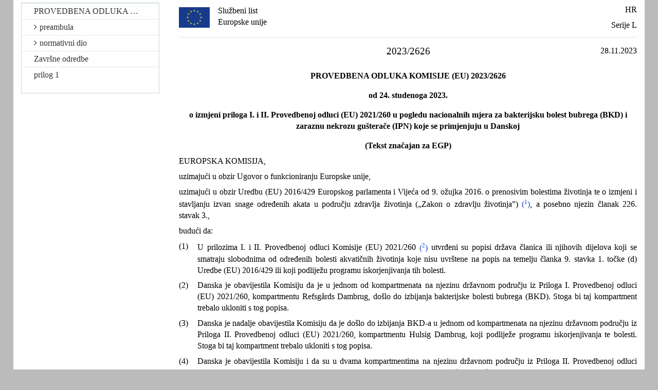

--- FILE ---
content_type: text/html; charset=UTF-8
request_url: https://eur-lex.europa.eu/legal-content/HR/TXT/HTML/?uri=OJ:L_202302626
body_size: 8054
content:
<?xml version="1.0" encoding="UTF-8"?>
<!DOCTYPE html PUBLIC "-//W3C//DTD XHTML//EN" "xhtml-strict.dtd">
<html xmlns="http://www.w3.org/1999/xhtml">
<!-- CONVEX # converter_version:9.15.0 # generated_on:20231229-1030 # ELI version:0.10 -->
<head><meta name="format-detection" content="telephone=no"/><meta http-equiv='X-UA-Compatible' content='IE=edge'/><meta name='viewport' content='width=device-width, initial-scale=1'><meta name='WT.z_usr_lan' content='HR'>
   <meta http-equiv="content-type" content="text/html; charset=utf-8"/>
   <script type="text/javascript" src="/eurlex-frontoffice/ruxitagentjs_ICANVfgqrux_10327251022105625.js" data-dtconfig="app=47d4c64c3b67ec69|agentId=bfef31e11f640082|owasp=1|featureHash=ICANVfgqrux|rdnt=1|uxrgce=1|cuc=m097nmfl|mel=100000|mb=null|dpvc=1|iub=null|lastModification=1769157232110|tp=500,50,0|srbbv=2|agentUri=/eurlex-frontoffice/ruxitagentjs_ICANVfgqrux_10327251022105625.js|reportUrl=/eurlex-frontoffice/rb_39a3e95b-5423-482c-879b-99ef235dffeb|rid=RID_1713206180|rpid=-1505379367|domain=europa.eu"></script><link type="text/css" rel="stylesheet" href="./../../../../css/oj/oj-convex-act.css"/>
   <title>L_202302626HR.000101.fmx.xml</title>
<link rel="canonical" href="https://eur-lex.europa.eu/eli/dec_impl/2023/2626/oj/eng"/>
<link rel='stylesheet' media='all' href='./../../../../revamp/components/vendor/bootstrap/dist/css/bootstrap.css'><link rel='stylesheet' media='all' href='./../../../../revamp/components/vendor/font-awesome/css/font-awesome.min.css'><link rel='stylesheet' media='all' href='./../../../../revamp/css/eurlex.css'><link rel='stylesheet' media='all' href='./../../../../revamp/css/eurlex-dev.css'><link rel='stylesheet' media='all' href='./../../../../css/oj/oj.css'></head>
<body>
   <table width="100%" border="0" cellspacing="0" cellpadding="0">
      <col width="5%"/>
      <col width="75%"/>
      <col width="20%"/>
      <tbody>
         <tr>
            <td>
               <img alt="European flag" src="./../../../../images/europeanflag.gif" height="40pt" width="60pt"/>
            </td>
            <td>
               <p class="oj-hd-ti">Službeni list <br/>Europske unije</p>
            </td>
            <td>
               <p class="oj-hd-lg">HR</p>
               <p class="oj-hd-coll">Serije L</p>
            </td>
         </tr>
      </tbody>
   </table>
   <hr class="oj-separator"/>
   <table width="100%" border="0" cellspacing="0" cellpadding="0">
      <col width="20%"/>
      <col width="60%"/>
      <col width="20%"/>
      <tbody>
         <tr>
            <td/>
            <td>
               <p class="oj-hd-uniq">2023/2626</p>
            </td>
            <td>
               <p class="oj-hd-date">28.11.2023</p>
            </td>
         </tr>
      </tbody>
   </table>
   <div class="eli-container">
      <div class="eli-main-title" id="tit_1">
         <p class="oj-doc-ti" id="d1e43-1-1">
            PROVEDBENA ODLUKA KOMISIJE (EU) 2023/2626</p>
         <p class="oj-doc-ti">оd 24. studenoga 2023.</p>
         <p class="oj-doc-ti">o izmjeni priloga I. i II. Provedbenoj odluci (EU) 2021/260 u pogledu nacionalnih mjera za bakterijsku bolest bubrega (BKD) i zaraznu nekrozu gušterače (IPN) koje se primjenjuju u Danskoj</p>
         <p class="oj-doc-ti">(Tekst značajan za EGP)</p>
      </div>
      <div class="eli-subdivision" id="pbl_1">
         <p class="oj-normal">EUROPSKA KOMISIJA,</p>
         <div class="eli-subdivision" id="cit_1">
            <p class="oj-normal">uzimajući u obzir Ugovor o funkcioniranju Europske unije,</p>
         </div>
         <div class="eli-subdivision" id="cit_2">
            <p class="oj-normal">uzimajući u obzir Uredbu (EU) 2016/429 Europskog parlamenta i Vijeća od 9. ožujka 2016. o prenosivim bolestima životinja te o izmjeni i stavljanju izvan snage određenih akata u području zdravlja životinja („Zakon o zdravlju životinja”) <a id="ntc1-L_202302626HR.000101-E0001" href="#ntr1-L_202302626HR.000101-E0001">(<span class="oj-super oj-note-tag">1</span>)</a>, a posebno njezin članak 226. stavak 3.,</p>
         </div>
         <p class="oj-normal">budući da:</p>
         <div class="eli-subdivision" id="rct_1">
            <table width="100%" border="0" cellspacing="0" cellpadding="0">
               <col width="4%"/>
               <col width="96%"/>
               <tbody>
                  <tr>
                     <td valign="top">
                        <p class="oj-normal">(1)</p>
                     </td>
                     <td valign="top">
                        <p class="oj-normal">U prilozima I. i II. Provedbenoj odluci Komisije (EU) 2021/260 <a id="ntc2-L_202302626HR.000101-E0002" href="#ntr2-L_202302626HR.000101-E0002">(<span class="oj-super oj-note-tag">2</span>)</a> utvrđeni su popisi država članica ili njihovih dijelova koji se smatraju slobodnima od određenih bolesti akvatičnih životinja koje nisu uvrštene na popis na temelju članka 9. stavka 1. točke (d) Uredbe (EU) 2016/429 ili koji podliježu programu iskorjenjivanja tih bolesti.</p>
                     </td>
                  </tr>
               </tbody>
            </table>
         </div>
         <div class="eli-subdivision" id="rct_2">
            <table width="100%" border="0" cellspacing="0" cellpadding="0">
               <col width="4%"/>
               <col width="96%"/>
               <tbody>
                  <tr>
                     <td valign="top">
                        <p class="oj-normal">(2)</p>
                     </td>
                     <td valign="top">
                        <p class="oj-normal">Danska je obavijestila Komisiju da je u jednom od kompartmenata na njezinu državnom području iz Priloga I. Provedbenoj odluci (EU) 2021/260, kompartmentu Refsgårds Dambrug, došlo do izbijanja bakterijske bolesti bubrega (BKD). Stoga bi taj kompartment trebalo ukloniti s tog popisa.</p>
                     </td>
                  </tr>
               </tbody>
            </table>
         </div>
         <div class="eli-subdivision" id="rct_3">
            <table width="100%" border="0" cellspacing="0" cellpadding="0">
               <col width="4%"/>
               <col width="96%"/>
               <tbody>
                  <tr>
                     <td valign="top">
                        <p class="oj-normal">(3)</p>
                     </td>
                     <td valign="top">
                        <p class="oj-normal">Danska je nadalje obavijestila Komisiju da je došlo do izbijanja BKD-a u jednom od kompartmenata na njezinu državnom području iz Priloga II. Provedbenoj odluci (EU) 2021/260, kompartmentu Hulsig Dambrug, koji podliježe programu iskorjenjivanja te bolesti. Stoga bi taj kompartment trebalo ukloniti s tog popisa.</p>
                     </td>
                  </tr>
               </tbody>
            </table>
         </div>
         <div class="eli-subdivision" id="rct_4">
            <table width="100%" border="0" cellspacing="0" cellpadding="0">
               <col width="4%"/>
               <col width="96%"/>
               <tbody>
                  <tr>
                     <td valign="top">
                        <p class="oj-normal">(4)</p>
                     </td>
                     <td valign="top">
                        <p class="oj-normal">Danska je obavijestila Komisiju i da su u dvama kompartmentima na njezinu državnom području iz Priloga II. Provedbenoj odluci (EU) 2021/260, kompartmentima Lundby Dambrug i Hulsig Dambrug, uspješno dovršeni programi iskorjenjivanja zarazne nekroze gušterače (IPN). Te bi kompartmente stoga trebalo ukloniti s popisa iz tog priloga te bi ih umjesto toga trebalo uvrstiti na popis kompartmenata za koje se smatra da su slobodni od IPN-a u Prilogu I. Provedbenoj odluci (EU) 2021/260.</p>
                     </td>
                  </tr>
               </tbody>
            </table>
         </div>
         <div class="eli-subdivision" id="rct_5">
            <table width="100%" border="0" cellspacing="0" cellpadding="0">
               <col width="4%"/>
               <col width="96%"/>
               <tbody>
                  <tr>
                     <td valign="top">
                        <p class="oj-normal">(5)</p>
                     </td>
                     <td valign="top">
                        <p class="oj-normal">Danska je obavijestila Komisiju da jedan od kompartmenata na njezinu državnom području, kompartment Ravning Avlsstation, koji je naveden u Prilogu I. Provedbenoj odluci (EU) 2021/260 u vezi s IPN-om i u Prilogu II. toj provedbenoj odluci u vezi s BKD-om, više ne postoji. Stoga bi taj kompartment trebalo ukloniti s tih popisa.</p>
                     </td>
                  </tr>
               </tbody>
            </table>
         </div>
         <div class="eli-subdivision" id="rct_6">
            <table width="100%" border="0" cellspacing="0" cellpadding="0">
               <col width="4%"/>
               <col width="96%"/>
               <tbody>
                  <tr>
                     <td valign="top">
                        <p class="oj-normal">(6)</p>
                     </td>
                     <td valign="top">
                        <p class="oj-normal">Naposljetku, Danska je obavijestila Komisiju da za jedan od kompartmenata na njezinu državnom području iz Priloga I. Provedbenoj odluci (EU) 2021/260, kompartment FREA, i jedan od kompartmenata na njezinu državnom području iz Priloga II. toj provedbenoj odluci, kompartment Øster Højgård Avlsdambrug, više nisu potrebne nacionalne mjere za sprečavanje unošenja i širenja IPN-a odnosno BKD-a. Stoga bi te kompartmente trebalo ukloniti s tih popisa.</p>
                     </td>
                  </tr>
               </tbody>
            </table>
         </div>
         <div class="eli-subdivision" id="rct_7">
            <table width="100%" border="0" cellspacing="0" cellpadding="0">
               <col width="4%"/>
               <col width="96%"/>
               <tbody>
                  <tr>
                     <td valign="top">
                        <p class="oj-normal">(7)</p>
                     </td>
                     <td valign="top">
                        <p class="oj-normal">Priloge I. i II. Provedbenoj odluci (EU) 2021/260 trebalo bi stoga na odgovarajući način izmijeniti.</p>
                     </td>
                  </tr>
               </tbody>
            </table>
         </div>
         <div class="eli-subdivision" id="rct_8">
            <table width="100%" border="0" cellspacing="0" cellpadding="0">
               <col width="4%"/>
               <col width="96%"/>
               <tbody>
                  <tr>
                     <td valign="top">
                        <p class="oj-normal">(8)</p>
                     </td>
                     <td valign="top">
                        <p class="oj-normal">Mjere predviđene u ovoj Odluci u skladu su s mišljenjem Stalnog odbora za bilje, životinje, hranu i hranu za životinje,</p>
                     </td>
                  </tr>
               </tbody>
            </table>
         </div>
         <p class="oj-normal">DONIJELA JE OVU ODLUKU:</p>
      </div>
      <div class="eli-subdivision" id="enc_1">
         <div class="eli-subdivision" id="art_1">
            <p id="d1e142-1-1" class="oj-ti-art">Članak 1.</p>
            <p class="oj-normal">Prilozi I. i II. Provedbenoj odluci (EU) 2021/260 zamjenjuju se tekstom iz Priloga ovoj Odluci.</p>
         </div>
         <div class="eli-subdivision" id="art_2">
            <p id="d1e147-1-1" class="oj-ti-art">Članak 2.</p>
            <p class="oj-normal">Ova Odluka stupa na snagu trećeg dana od dana objave u <span class="oj-italic">Službenom listu Europske unije</span>.</p>
         </div>
      </div>
      <div class="eli-subdivision" id="fnp_1">
         <div class="oj-final">
            <p class="oj-normal">Sastavljeno u Bruxellesu 24. studenoga 2023.</p>
            <div class="oj-signatory">
               <p class="oj-signatory">
                  <span class="oj-italic">Za Komisiju</span>
               </p>
               <p class="oj-signatory">
                  <span class="oj-italic">Predsjednica</span>
               </p>
               <p class="oj-signatory">Ursula VON DER LEYEN
            </p>
            </div>
         </div>
      </div>
      <hr class="oj-note"/>
      <p class="oj-note">
         <a id="ntr1-L_202302626HR.000101-E0001" href="#ntc1-L_202302626HR.000101-E0001">(<span class="oj-super">1</span>)</a>  
            <a href="./../../../../legal-content/HR/AUTO/?uri=OJ:L:2016:084:TOC">SL L 84, 31.3.2016., str. 1.</a>
      </p>
      <p class="oj-note">
         <a id="ntr2-L_202302626HR.000101-E0002" href="#ntc2-L_202302626HR.000101-E0002">(<span class="oj-super">2</span>)</a>  Provedbena odluka Komisije (EU) 2021/260 оd 11. veljače 2021. o odobravanju nacionalnih mjera za ograničavanje utjecaja određenih bolesti akvatičnih životinja u skladu s člankom 226. stavkom 3. Uredbe (EU) 2016/429 Europskog parlamenta i Vijeća i o stavljanju izvan snage Odluke Komisije 2010/221/EU (<a href="./../../../../legal-content/HR/AUTO/?uri=OJ:L:2021:059:TOC">SL L 59, 19.2.2021., str. 1.</a>).</p>
   </div>
   <hr class="oj-doc-sep"/>
   <div id="L_202302626HR.000301.fmx">
      <div class="eli-container" id="anx_1">
         <p class="oj-doc-ti" id="d1e38-3-1">PRILOG</p>
         <div>
            <div>
               <div>
                  <p class="oj-doc-ti oj-quotation-ti" id="d1e47-3-1">„PRILOG I.</p>
                  <p class="oj-doc-ti oj-quotation-ti">Države članice <a id="ntc1-L_202302626HR.000302-E0001" href="#ntr1-L_202302626HR.000302-E0001">(<span class="oj-super oj-note-tag">1</span>)</a>
                     <span class="oj-bold">ili njihovi dijelovi koji se smatraju slobodnima od određenih bolesti akvatičnih životinja i za koje su odobrene nacionalne mjere u skladu s člankom 226. stavkom 3. Uredbe (EU) 2016/429</span>
                  </p>
                  <table width="100%" border="0" cellspacing="0" cellpadding="0" class="oj-table">
                     <col width="15%"/>
                     <col width="12%"/>
                     <col width="7%"/>
                     <col width="47%"/>
                     <col width="20%"/>
                     <tbody>
                        <tr class="oj-table">
                           <td valign="top" class="oj-table">
                              <p class="oj-tbl-hdr">Bolest</p>
                           </td>
                           <td valign="top" class="oj-table">
                              <p class="oj-tbl-hdr">Država članica</p>
                           </td>
                           <td valign="top" class="oj-table">
                              <p class="oj-tbl-hdr">Oznaka</p>
                           </td>
                           <td valign="top" class="oj-table" colspan="2">
                              <p class="oj-tbl-hdr">Geografsko razgraničenje područja za koje su odobrene nacionalne mjere</p>
                           </td>
                        </tr>
                        <tr class="oj-table">
                           <td valign="top" class="oj-table" rowspan="5">
                              <p class="oj-tbl-txt">Bolest koju uzrokuje virus koi herpes (KHV)</p>
                           </td>
                           <td valign="top" class="oj-table">
                              <p class="oj-tbl-txt">Francuska</p>
                           </td>
                           <td valign="top" class="oj-table">
                              <p class="oj-tbl-txt">FR</p>
                           </td>
                           <td valign="top" class="oj-table" colspan="2">
                              <p class="oj-tbl-txt">Zona Durançole, od izvora rijeke Durançole do izlaza iz FR 13092001 CE Ferme Marine de la Durançole</p>
                              <p class="oj-tbl-txt">Sljedeći pojedinačni kompartmenti koji se sastoje od objekta akvakulture s navedenim brojem odobrenja:</p>
                              <table width="100%" border="0" cellspacing="0" cellpadding="0">
                                 <col width="20%"/>
                                 <col width="80%"/>
                                 <tbody>
                                    <tr>
                                       <td valign="top">
                                          <p class="oj-normal">FR 17116001</p>
                                       </td>
                                       <td valign="top">
                                          <p class="oj-normal">CE Pisiculture de l’EARL Carpio</p>
                                       </td>
                                    </tr>
                                    <tr>
                                       <td valign="top">
                                          <p class="oj-normal">FR 34023506</p>
                                       </td>
                                       <td valign="top">
                                          <p class="oj-normal">CE SCEA les poissons du Soleil</p>
                                       </td>
                                    </tr>
                                    <tr>
                                       <td valign="top">
                                          <p class="oj-normal">FR 34195501</p>
                                       </td>
                                       <td valign="top">
                                          <p class="oj-normal">CE Olivier Germaine – Pisciculture</p>
                                       </td>
                                    </tr>
                                    <tr>
                                       <td valign="top">
                                          <p class="oj-normal">FR 39366002</p>
                                       </td>
                                       <td valign="top">
                                          <p class="oj-normal">CE Pisciculture du Moulin de Pierre</p>
                                       </td>
                                    </tr>
                                    <tr>
                                       <td valign="top">
                                          <p class="oj-normal">FR 63263022</p>
                                       </td>
                                       <td valign="top">
                                          <p class="oj-normal">CE Pisciculture de Fontanas</p>
                                       </td>
                                    </tr>
                                    <tr>
                                       <td valign="top">
                                          <p class="oj-normal">FR 66190003</p>
                                       </td>
                                       <td valign="top">
                                          <p class="oj-normal">CE SCEA les poissons du Soleil</p>
                                       </td>
                                    </tr>
                                    <tr>
                                       <td valign="top">
                                          <p class="oj-normal">FR 72261001</p>
                                       </td>
                                       <td valign="top">
                                          <p class="oj-normal">CE Ecloserie de l’AAPPMA de Conlie – Bernay – Ruillé</p>
                                       </td>
                                    </tr>
                                    <tr>
                                       <td valign="top">
                                          <p class="oj-normal">FR 72294001</p>
                                       </td>
                                       <td valign="top">
                                          <p class="oj-normal">CE Ecloserie de l’AAPPMA 72 – Sougé Le Ganelon</p>
                                       </td>
                                    </tr>
                                 </tbody>
                              </table>
                           </td>
                        </tr>
                        <tr class="oj-table">
                           <td valign="top" class="oj-table">
                              <p class="oj-tbl-txt">Italija</p>
                           </td>
                           <td valign="top" class="oj-table">
                              <p class="oj-tbl-txt">IT</p>
                           </td>
                           <td valign="top" class="oj-table" colspan="2">
                              <p class="oj-tbl-txt">Zona jezerâ Monticolo koja obuhvaća valionicu IT004BZ106, ‚Grande lago di Monticolo/Großer Montiggler See’ i ‚Piccolo lago di Monticolo/Kleiner Montiggler See’</p>
                           </td>
                        </tr>
                        <tr class="oj-table">
                           <td valign="top" class="oj-table">
                              <p class="oj-tbl-txt">Irska</p>
                           </td>
                           <td valign="top" class="oj-table">
                              <p class="oj-tbl-txt">IE</p>
                           </td>
                           <td valign="top" class="oj-table" colspan="2">
                              <p class="oj-tbl-txt">Cijelo državno područje</p>
                           </td>
                        </tr>
                        <tr class="oj-table">
                           <td valign="top" class="oj-table">
                              <p class="oj-tbl-txt">Portugal</p>
                           </td>
                           <td valign="top" class="oj-table">
                              <p class="oj-tbl-txt">PT</p>
                           </td>
                           <td valign="top" class="oj-table" colspan="2">
                              <p class="oj-tbl-txt">Sljedeći kompartment koji se sastoji od objekta akvakulture s navedenim brojem odobrenja:</p>
                              <p class="oj-tbl-txt">PT 06001 CP Herdade de Entre Águas/PT</p>
                           </td>
                        </tr>
                        <tr class="oj-table">
                           <td valign="top" class="oj-table">
                              <p class="oj-tbl-txt">Ujedinjena Kraljevina (Sjeverna Irska)</p>
                           </td>
                           <td valign="top" class="oj-table">
                              <p class="oj-tbl-txt">UK (NI)</p>
                           </td>
                           <td valign="top" class="oj-table" colspan="2">
                              <p class="oj-tbl-txt">Sjeverna Irska</p>
                           </td>
                        </tr>
                        <tr class="oj-table">
                           <td valign="top" class="oj-table" rowspan="6">
                              <p class="oj-tbl-txt">Proljetna viremija šarana (SVC)</p>
                           </td>
                           <td valign="top" class="oj-table">
                              <p class="oj-tbl-txt">Danska</p>
                           </td>
                           <td valign="top" class="oj-table">
                              <p class="oj-tbl-txt">DK</p>
                           </td>
                           <td valign="top" class="oj-table" colspan="2">
                              <p class="oj-tbl-txt">Cijelo državno područje</p>
                           </td>
                        </tr>
                        <tr class="oj-table">
                           <td valign="top" class="oj-table">
                              <p class="oj-tbl-txt">Finska</p>
                           </td>
                           <td valign="top" class="oj-table">
                              <p class="oj-tbl-txt">FI</p>
                           </td>
                           <td valign="top" class="oj-table" colspan="2">
                              <p class="oj-tbl-txt">Cijelo državno područje</p>
                           </td>
                        </tr>
                        <tr class="oj-table">
                           <td valign="top" class="oj-table">
                              <p class="oj-tbl-txt">Mađarska</p>
                           </td>
                           <td valign="top" class="oj-table">
                              <p class="oj-tbl-txt">HU</p>
                           </td>
                           <td valign="top" class="oj-table" colspan="2">
                              <p class="oj-tbl-txt">Cijelo državno područje</p>
                           </td>
                        </tr>
                        <tr class="oj-table">
                           <td valign="top" class="oj-table">
                              <p class="oj-tbl-txt">Irska</p>
                           </td>
                           <td valign="top" class="oj-table">
                              <p class="oj-tbl-txt">IE</p>
                           </td>
                           <td valign="top" class="oj-table" colspan="2">
                              <p class="oj-tbl-txt">Cijelo državno područje</p>
                           </td>
                        </tr>
                        <tr class="oj-table">
                           <td valign="top" class="oj-table">
                              <p class="oj-tbl-txt">Švedska</p>
                           </td>
                           <td valign="top" class="oj-table">
                              <p class="oj-tbl-txt">SE</p>
                           </td>
                           <td valign="top" class="oj-table" colspan="2">
                              <p class="oj-tbl-txt">Cijelo državno područje</p>
                           </td>
                        </tr>
                        <tr class="oj-table">
                           <td valign="top" class="oj-table">
                              <p class="oj-tbl-txt">Ujedinjena Kraljevina (Sjeverna Irska)</p>
                           </td>
                           <td valign="top" class="oj-table">
                              <p class="oj-tbl-txt">UK (NI)</p>
                           </td>
                           <td valign="top" class="oj-table" colspan="2">
                              <p class="oj-tbl-txt">Sjeverna Irska</p>
                           </td>
                        </tr>
                        <tr class="oj-table">
                           <td valign="top" class="oj-table" rowspan="17">
                              <p class="oj-tbl-txt">Bakterijska bolest bubrega (BKD)</p>
                           </td>
                           <td valign="top" class="oj-table" rowspan="14">
                              <p class="oj-tbl-txt">Danska</p>
                           </td>
                           <td valign="top" class="oj-table" rowspan="14">
                              <p class="oj-tbl-txt">DK</p>
                           </td>
                           <td valign="top" class="oj-table" colspan="2">
                              <p class="oj-tbl-txt">Sljedeći pojedinačni kompartmenti koji se sastoje od objekta akvakulture s navedenim brojem odobrenja:</p>
                           </td>
                        </tr>
                        <tr class="oj-table">
                           <td valign="top" class="oj-table">
                              <p class="oj-tbl-txt">84470</p>
                           </td>
                           <td valign="top" class="oj-table">
                              <p class="oj-tbl-txt">Brænderigårdens Dambrug</p>
                           </td>
                        </tr>
                        <tr class="oj-table">
                           <td valign="top" class="oj-table">
                              <p class="oj-tbl-txt">92158</p>
                           </td>
                           <td valign="top" class="oj-table">
                              <p class="oj-tbl-txt">Hørup Mølle Dambrug</p>
                           </td>
                        </tr>
                        <tr class="oj-table">
                           <td valign="top" class="oj-table">
                              <p class="oj-tbl-txt">103471</p>
                           </td>
                           <td valign="top" class="oj-table">
                              <p class="oj-tbl-txt">Abildvad Dambrug</p>
                           </td>
                        </tr>
                        <tr class="oj-table">
                           <td valign="top" class="oj-table">
                              <p class="oj-tbl-txt">103559</p>
                           </td>
                           <td valign="top" class="oj-table">
                              <p class="oj-tbl-txt">Fårup Mølle Dambrug</p>
                           </td>
                        </tr>
                        <tr class="oj-table">
                           <td valign="top" class="oj-table">
                              <p class="oj-tbl-txt">103587</p>
                           </td>
                           <td valign="top" class="oj-table">
                              <p class="oj-tbl-txt">Trend Å Dambrug</p>
                           </td>
                        </tr>
                        <tr class="oj-table">
                           <td valign="top" class="oj-table">
                              <p class="oj-tbl-txt">103623</p>
                           </td>
                           <td valign="top" class="oj-table">
                              <p class="oj-tbl-txt">Hårkjær Dambrug</p>
                           </td>
                        </tr>
                        <tr class="oj-table">
                           <td valign="top" class="oj-table">
                              <p class="oj-tbl-txt">103647</p>
                           </td>
                           <td valign="top" class="oj-table">
                              <p class="oj-tbl-txt">Egebæk Dambrug</p>
                           </td>
                        </tr>
                        <tr class="oj-table">
                           <td valign="top" class="oj-table">
                              <p class="oj-tbl-txt">103682</p>
                           </td>
                           <td valign="top" class="oj-table">
                              <p class="oj-tbl-txt">Sangild Dambrug</p>
                           </td>
                        </tr>
                        <tr class="oj-table">
                           <td valign="top" class="oj-table">
                              <p class="oj-tbl-txt">103733</p>
                           </td>
                           <td valign="top" class="oj-table">
                              <p class="oj-tbl-txt">Skade Dambrug</p>
                           </td>
                        </tr>
                        <tr class="oj-table">
                           <td valign="top" class="oj-table">
                              <p class="oj-tbl-txt">117789</p>
                           </td>
                           <td valign="top" class="oj-table">
                              <p class="oj-tbl-txt">Funderholme Fiskeopdræt</p>
                           </td>
                        </tr>
                        <tr class="oj-table">
                           <td valign="top" class="oj-table">
                              <p class="oj-tbl-txt">118656</p>
                           </td>
                           <td valign="top" class="oj-table">
                              <p class="oj-tbl-txt">AquaSearch Ova, Billund</p>
                           </td>
                        </tr>
                        <tr class="oj-table">
                           <td valign="top" class="oj-table">
                              <p class="oj-tbl-txt">118844</p>
                           </td>
                           <td valign="top" class="oj-table">
                              <p class="oj-tbl-txt">Ravning ægpakkeri</p>
                           </td>
                        </tr>
                        <tr class="oj-table">
                           <td valign="top" class="oj-table">
                              <p class="oj-tbl-txt">128165</p>
                           </td>
                           <td valign="top" class="oj-table">
                              <p class="oj-tbl-txt">Ollerupgård Dambrug</p>
                           </td>
                        </tr>
                        <tr class="oj-table">
                           <td valign="top" class="oj-table">
                              <p class="oj-tbl-txt">Finska</p>
                           </td>
                           <td valign="top" class="oj-table">
                              <p class="oj-tbl-txt">FI</p>
                           </td>
                           <td valign="top" class="oj-table" colspan="2">
                              <p class="oj-tbl-txt">Sljedeći pojedinačni kompartmenti koji se sastoje od objekata akvakulture s navedenim brojevima odobrenja:</p>
                              <table width="100%" border="0" cellspacing="0" cellpadding="0">
                                 <col width="4%"/>
                                 <col width="96%"/>
                                 <tbody>
                                    <tr>
                                       <td valign="top">
                                          <p class="oj-normal">177-1</p>
                                       </td>
                                       <td valign="top">
                                          <p class="oj-normal">Hanka-Taimen Oy, Venekoski Fish Farm</p>
                                       </td>
                                    </tr>
                                 </tbody>
                              </table>
                              <table width="100%" border="0" cellspacing="0" cellpadding="0">
                                 <col width="4%"/>
                                 <col width="96%"/>
                                 <tbody>
                                    <tr>
                                       <td valign="top">
                                          <p class="oj-normal">177-2</p>
                                       </td>
                                       <td valign="top">
                                          <p class="oj-normal">Hanka-Taimen Oy, Vanaja Fish Farm</p>
                                       </td>
                                    </tr>
                                 </tbody>
                              </table>
                              <table width="100%" border="0" cellspacing="0" cellpadding="0">
                                 <col width="4%"/>
                                 <col width="96%"/>
                                 <tbody>
                                    <tr>
                                       <td valign="top">
                                          <p class="oj-normal">386-1</p>
                                       </td>
                                       <td valign="top">
                                          <p class="oj-normal">Pohjois-Karjalan kalanviljely Oy, Keskijärvi Fish Farm</p>
                                       </td>
                                    </tr>
                                 </tbody>
                              </table>
                              <table width="100%" border="0" cellspacing="0" cellpadding="0">
                                 <col width="4%"/>
                                 <col width="96%"/>
                                 <tbody>
                                    <tr>
                                       <td valign="top">
                                          <p class="oj-normal">386-2</p>
                                       </td>
                                       <td valign="top">
                                          <p class="oj-normal">Pohjois-Karjalan kalanviljely Oy, Kontiolahti Fish Farm</p>
                                       </td>
                                    </tr>
                                 </tbody>
                              </table>
                              <table width="100%" border="0" cellspacing="0" cellpadding="0">
                                 <col width="4%"/>
                                 <col width="96%"/>
                                 <tbody>
                                    <tr>
                                       <td valign="top">
                                          <p class="oj-normal">065-3</p>
                                       </td>
                                       <td valign="top">
                                          <p class="oj-normal">Kainuun Lohi Oy, Likolampi Fish Farm</p>
                                       </td>
                                    </tr>
                                 </tbody>
                              </table>
                              <table width="100%" border="0" cellspacing="0" cellpadding="0">
                                 <col width="4%"/>
                                 <col width="96%"/>
                                 <tbody>
                                    <tr>
                                       <td valign="top">
                                          <p class="oj-normal">185-2</p>
                                       </td>
                                       <td valign="top">
                                          <p class="oj-normal">Terhontammi Oy, Sorsakoski hatchery</p>
                                       </td>
                                    </tr>
                                 </tbody>
                              </table>
                              <table width="100%" border="0" cellspacing="0" cellpadding="0">
                                 <col width="4%"/>
                                 <col width="96%"/>
                                 <tbody>
                                    <tr>
                                       <td valign="top">
                                          <p class="oj-normal">383</p>
                                       </td>
                                       <td valign="top">
                                          <p class="oj-normal">Kuusamon Jalokala Oy, Käylä hatchery</p>
                                       </td>
                                    </tr>
                                 </tbody>
                              </table>
                              <table width="100%" border="0" cellspacing="0" cellpadding="0">
                                 <col width="4%"/>
                                 <col width="96%"/>
                                 <tbody>
                                    <tr>
                                       <td valign="top">
                                          <p class="oj-normal">253-3</p>
                                       </td>
                                       <td valign="top">
                                          <p class="oj-normal">Natural Resources Institute Finland - Luke, Taivalkoski Fish Farm</p>
                                       </td>
                                    </tr>
                                 </tbody>
                              </table>
                           </td>
                        </tr>
                        <tr class="oj-table">
                           <td valign="top" class="oj-table">
                              <p class="oj-tbl-txt">Irska</p>
                           </td>
                           <td valign="top" class="oj-table">
                              <p class="oj-tbl-txt">IE</p>
                           </td>
                           <td valign="top" class="oj-table" colspan="2">
                              <p class="oj-tbl-txt">Cijelo državno područje</p>
                           </td>
                        </tr>
                        <tr class="oj-table">
                           <td valign="top" class="oj-table">
                              <p class="oj-tbl-txt">Ujedinjena Kraljevina (Sjeverna Irska)</p>
                           </td>
                           <td valign="top" class="oj-table">
                              <p class="oj-tbl-txt">UK (NI)</p>
                           </td>
                           <td valign="top" class="oj-table" colspan="2">
                              <p class="oj-tbl-txt">Sjeverna Irska</p>
                           </td>
                        </tr>
                        <tr class="oj-table">
                           <td valign="top" class="oj-table" rowspan="26">
                              <p class="oj-tbl-txt">Zarazna nekroza gušterače (IPN)</p>
                           </td>
                           <td valign="top" class="oj-table" rowspan="23">
                              <p class="oj-tbl-txt">Danska</p>
                           </td>
                           <td valign="top" class="oj-table" rowspan="23">
                              <p class="oj-tbl-txt">DK</p>
                           </td>
                           <td valign="top" class="oj-table" colspan="2">
                              <p class="oj-tbl-txt">Sljedeći pojedinačni kompartmenti koji se sastoje od objekta akvakulture s navedenim brojem odobrenja:</p>
                           </td>
                        </tr>
                        <tr class="oj-table">
                           <td valign="top" class="oj-table">
                              <p class="oj-tbl-txt">83138</p>
                           </td>
                           <td valign="top" class="oj-table">
                              <p class="oj-tbl-txt">Hallesøhuse Dambrug</p>
                           </td>
                        </tr>
                        <tr class="oj-table">
                           <td valign="top" class="oj-table">
                              <p class="oj-tbl-txt">84470</p>
                           </td>
                           <td valign="top" class="oj-table">
                              <p class="oj-tbl-txt">Brænderigårdens Dambrug</p>
                           </td>
                        </tr>
                        <tr class="oj-table">
                           <td valign="top" class="oj-table">
                              <p class="oj-tbl-txt">92158</p>
                           </td>
                           <td valign="top" class="oj-table">
                              <p class="oj-tbl-txt">Hørup Mølle Dambrug</p>
                           </td>
                        </tr>
                        <tr class="oj-table">
                           <td valign="top" class="oj-table">
                              <p class="oj-tbl-txt">103554</p>
                           </td>
                           <td valign="top" class="oj-table">
                              <p class="oj-tbl-txt">Fruerlund Dambrug</p>
                           </td>
                        </tr>
                        <tr class="oj-table">
                           <td valign="top" class="oj-table">
                              <p class="oj-tbl-txt">103559</p>
                           </td>
                           <td valign="top" class="oj-table">
                              <p class="oj-tbl-txt">Fårup Mølle Dambrug</p>
                           </td>
                        </tr>
                        <tr class="oj-table">
                           <td valign="top" class="oj-table">
                              <p class="oj-tbl-txt">103571</p>
                           </td>
                           <td valign="top" class="oj-table">
                              <p class="oj-tbl-txt">Hallesø Dambrug</p>
                           </td>
                        </tr>
                        <tr class="oj-table">
                           <td valign="top" class="oj-table">
                              <p class="oj-tbl-txt">103606</p>
                           </td>
                           <td valign="top" class="oj-table">
                              <p class="oj-tbl-txt">Lundby Dambrug</p>
                           </td>
                        </tr>
                        <tr class="oj-table">
                           <td valign="top" class="oj-table">
                              <p class="oj-tbl-txt">103623</p>
                           </td>
                           <td valign="top" class="oj-table">
                              <p class="oj-tbl-txt">Hårkjær Dambrug</p>
                           </td>
                        </tr>
                        <tr class="oj-table">
                           <td valign="top" class="oj-table">
                              <p class="oj-tbl-txt">103647</p>
                           </td>
                           <td valign="top" class="oj-table">
                              <p class="oj-tbl-txt">Egebæk Dambrug</p>
                           </td>
                        </tr>
                        <tr class="oj-table">
                           <td valign="top" class="oj-table">
                              <p class="oj-tbl-txt">103668</p>
                           </td>
                           <td valign="top" class="oj-table">
                              <p class="oj-tbl-txt">Ravning Dambrug</p>
                           </td>
                        </tr>
                        <tr class="oj-table">
                           <td valign="top" class="oj-table">
                              <p class="oj-tbl-txt">103670</p>
                           </td>
                           <td valign="top" class="oj-table">
                              <p class="oj-tbl-txt">Refsgårds Dambrug</p>
                           </td>
                        </tr>
                        <tr class="oj-table">
                           <td valign="top" class="oj-table">
                              <p class="oj-tbl-txt">103682</p>
                           </td>
                           <td valign="top" class="oj-table">
                              <p class="oj-tbl-txt">Sangild Dambrug</p>
                           </td>
                        </tr>
                        <tr class="oj-table">
                           <td valign="top" class="oj-table">
                              <p class="oj-tbl-txt">103802</p>
                           </td>
                           <td valign="top" class="oj-table">
                              <p class="oj-tbl-txt">Ådal Dambrug</p>
                           </td>
                        </tr>
                        <tr class="oj-table">
                           <td valign="top" class="oj-table">
                              <p class="oj-tbl-txt">103910</p>
                           </td>
                           <td valign="top" class="oj-table">
                              <p class="oj-tbl-txt">Piledal Dambrug</p>
                           </td>
                        </tr>
                        <tr class="oj-table">
                           <td valign="top" class="oj-table">
                              <p class="oj-tbl-txt">104106</p>
                           </td>
                           <td valign="top" class="oj-table">
                              <p class="oj-tbl-txt">Hallundbæk Dambrug</p>
                           </td>
                        </tr>
                        <tr class="oj-table">
                           <td valign="top" class="oj-table">
                              <p class="oj-tbl-txt">106314</p>
                           </td>
                           <td valign="top" class="oj-table">
                              <p class="oj-tbl-txt">Ravningkær Dambrug</p>
                           </td>
                        </tr>
                        <tr class="oj-table">
                           <td valign="top" class="oj-table">
                              <p class="oj-tbl-txt">108516</p>
                           </td>
                           <td valign="top" class="oj-table">
                              <p class="oj-tbl-txt">Hulsig Dambrug</p>
                           </td>
                        </tr>
                        <tr class="oj-table">
                           <td valign="top" class="oj-table">
                              <p class="oj-tbl-txt">117789</p>
                           </td>
                           <td valign="top" class="oj-table">
                              <p class="oj-tbl-txt">Funderholme Fiskeopdræt</p>
                           </td>
                        </tr>
                        <tr class="oj-table">
                           <td valign="top" class="oj-table">
                              <p class="oj-tbl-txt">118656</p>
                           </td>
                           <td valign="top" class="oj-table">
                              <p class="oj-tbl-txt">AquaSearch Ova, Billund</p>
                           </td>
                        </tr>
                        <tr class="oj-table">
                           <td valign="top" class="oj-table">
                              <p class="oj-tbl-txt">118844</p>
                           </td>
                           <td valign="top" class="oj-table">
                              <p class="oj-tbl-txt">Ravning ægpakkeri</p>
                           </td>
                        </tr>
                        <tr class="oj-table">
                           <td valign="top" class="oj-table">
                              <p class="oj-tbl-txt">125770</p>
                           </td>
                           <td valign="top" class="oj-table">
                              <p class="oj-tbl-txt">Aquasearch Ova</p>
                           </td>
                        </tr>
                        <tr class="oj-table">
                           <td valign="top" class="oj-table">
                              <p class="oj-tbl-txt">128165</p>
                           </td>
                           <td valign="top" class="oj-table">
                              <p class="oj-tbl-txt">Ollerupgård Dambrug</p>
                           </td>
                        </tr>
                        <tr class="oj-table">
                           <td valign="top" class="oj-table">
                              <p class="oj-tbl-txt">Finska</p>
                           </td>
                           <td valign="top" class="oj-table">
                              <p class="oj-tbl-txt">FI</p>
                           </td>
                           <td valign="top" class="oj-table" colspan="2">
                              <p class="oj-tbl-txt">Kopneni dijelovi državnog područja</p>
                           </td>
                        </tr>
                        <tr class="oj-table">
                           <td valign="top" class="oj-table">
                              <p class="oj-tbl-txt">Slovenija</p>
                           </td>
                           <td valign="top" class="oj-table">
                              <p class="oj-tbl-txt">SI</p>
                           </td>
                           <td valign="top" class="oj-table" colspan="2">
                              <p class="oj-tbl-txt">Sljedeći pojedinačni kompartmenti koji se sastoje od objekta akvakulture s navedenim brojem odobrenja:</p>
                              <table width="100%" border="0" cellspacing="0" cellpadding="0">
                                 <col width="4%"/>
                                 <col width="96%"/>
                                 <tbody>
                                    <tr>
                                       <td valign="top">
                                          <p class="oj-normal">SIRIB050108</p>
                                       </td>
                                       <td valign="top">
                                          <p class="oj-normal">Pšata</p>
                                       </td>
                                    </tr>
                                 </tbody>
                              </table>
                              <table width="100%" border="0" cellspacing="0" cellpadding="0">
                                 <col width="4%"/>
                                 <col width="96%"/>
                                 <tbody>
                                    <tr>
                                       <td valign="top">
                                          <p class="oj-normal">SIRIB120102</p>
                                       </td>
                                       <td valign="top">
                                          <p class="oj-normal">Ilirska Bistrica</p>
                                       </td>
                                    </tr>
                                 </tbody>
                              </table>
                           </td>
                        </tr>
                        <tr class="oj-table">
                           <td valign="top" class="oj-table">
                              <p class="oj-tbl-txt">Švedska</p>
                           </td>
                           <td valign="top" class="oj-table">
                              <p class="oj-tbl-txt">SE</p>
                           </td>
                           <td valign="top" class="oj-table" colspan="2">
                              <p class="oj-tbl-txt">Kopneni dijelovi državnog područja</p>
                           </td>
                        </tr>
                        <tr class="oj-table">
                           <td valign="top" class="oj-table" rowspan="3">
                              <p class="oj-tbl-txt">Infekcija s <span class="oj-italic">Gyrodactylus salaris</span> (GS)</p>
                           </td>
                           <td valign="top" class="oj-table">
                              <p class="oj-tbl-txt">Finska</p>
                           </td>
                           <td valign="top" class="oj-table">
                              <p class="oj-tbl-txt">FI</p>
                           </td>
                           <td valign="top" class="oj-table" colspan="2">
                              <p class="oj-tbl-txt">Područja vodenih slivova Tenojoki i Näätämöjoki; područja vodenih slivova Paatsjoki, Tuulomajoki i Uutuanjoki smatraju se tampon-zonama</p>
                           </td>
                        </tr>
                        <tr class="oj-table">
                           <td valign="top" class="oj-table">
                              <p class="oj-tbl-txt">Irska</p>
                           </td>
                           <td valign="top" class="oj-table">
                              <p class="oj-tbl-txt">IE</p>
                           </td>
                           <td valign="top" class="oj-table" colspan="2">
                              <p class="oj-tbl-txt">Cijelo državno područje</p>
                           </td>
                        </tr>
                        <tr class="oj-table">
                           <td valign="top" class="oj-table">
                              <p class="oj-tbl-txt">Ujedinjena Kraljevina (Sjeverna Irska)</p>
                           </td>
                           <td valign="top" class="oj-table">
                              <p class="oj-tbl-txt">UK (NI)</p>
                           </td>
                           <td valign="top" class="oj-table" colspan="2">
                              <p class="oj-tbl-txt">Sjeverna Irska</p>
                           </td>
                        </tr>
                        <tr class="oj-table">
                           <td valign="top" class="oj-table">
                              <p class="oj-tbl-txt">Infekcija salmonidnim alfavirusom (SAV)</p>
                           </td>
                           <td valign="top" class="oj-table">
                              <p class="oj-tbl-txt">Finska</p>
                           </td>
                           <td valign="top" class="oj-table">
                              <p class="oj-tbl-txt">FI</p>
                           </td>
                           <td valign="top" class="oj-table" colspan="2">
                              <p class="oj-tbl-txt">Kopneni dijelovi državnog područja</p>
                           </td>
                        </tr>
                     </tbody>
                  </table>
               </div>
            </div>
            <div>
               <div>
                  <p class="oj-doc-ti oj-quotation-ti" id="d1e546-3-1">PRILOG II.</p>
                  <p class="oj-doc-ti oj-quotation-ti">Države članice <a id="ntc2-L_202302626HR.000601-E0001" href="#ntr2-L_202302626HR.000601-E0001">(<span class="oj-super oj-note-tag">2</span>)</a> ili njihovi dijelovi s programima iskorjenjivanja određenih bolesti akvatičnih životinja, za koje su odobrene nacionalne mjere u skladu s člankom 226. stavkom 3. Uredbe (EU) 2016/429</p>
                  <table width="100%" border="0" cellspacing="0" cellpadding="0" class="oj-table">
                     <col width="22%"/>
                     <col width="16%"/>
                     <col width="12%"/>
                     <col width="28%"/>
                     <col width="22%"/>
                     <tbody>
                        <tr class="oj-table">
                           <td valign="top" class="oj-table">
                              <p class="oj-tbl-hdr">Bolest</p>
                           </td>
                           <td valign="top" class="oj-table">
                              <p class="oj-tbl-hdr">Država članica</p>
                           </td>
                           <td valign="top" class="oj-table">
                              <p class="oj-tbl-hdr">Oznaka</p>
                           </td>
                           <td valign="top" class="oj-table" colspan="2">
                              <p class="oj-tbl-hdr">Geografsko razgraničenje područja za koje su odobrene nacionalne mjere</p>
                           </td>
                        </tr>
                        <tr class="oj-table">
                           <td valign="top" class="oj-table" rowspan="4">
                              <p class="oj-tbl-txt">Bakterijska bolest bubrega (BKD)</p>
                           </td>
                           <td valign="top" class="oj-table" rowspan="3">
                              <p class="oj-tbl-txt">Danska</p>
                           </td>
                           <td valign="top" class="oj-table" rowspan="3">
                              <p class="oj-tbl-txt">DK</p>
                           </td>
                           <td valign="top" class="oj-table" colspan="2">
                              <p class="oj-tbl-txt">Sljedeći pojedinačni kompartmenti koji se sastoje od objekta akvakulture s navedenim brojem odobrenja:</p>
                           </td>
                        </tr>
                        <tr class="oj-table">
                           <td valign="top" class="oj-table">
                              <p class="oj-tbl-txt">106314</p>
                           </td>
                           <td valign="top" class="oj-table">
                              <p class="oj-tbl-txt">Ravningkær Dambrug</p>
                           </td>
                        </tr>
                        <tr class="oj-table">
                           <td valign="top" class="oj-table">
                              <p class="oj-tbl-txt">122491</p>
                           </td>
                           <td valign="top" class="oj-table">
                              <p class="oj-tbl-txt">Tarp Dambrug</p>
                           </td>
                        </tr>
                        <tr class="oj-table">
                           <td valign="top" class="oj-table">
                              <p class="oj-tbl-txt">Švedska</p>
                           </td>
                           <td valign="top" class="oj-table">
                              <p class="oj-tbl-txt">SE</p>
                           </td>
                           <td valign="top" class="oj-table" colspan="2">
                              <p class="oj-tbl-txt">Kopneni dijelovi državnog područja</p>
                           </td>
                        </tr>
                        <tr class="oj-table">
                           <td valign="top" class="oj-table">
                              <p class="oj-tbl-txt">Zarazna nekroza gušterače (IPN)</p>
                           </td>
                           <td valign="top" class="oj-table">
                              <p class="oj-tbl-txt">Švedska</p>
                           </td>
                           <td valign="top" class="oj-table">
                              <p class="oj-tbl-txt">SE</p>
                           </td>
                           <td valign="top" class="oj-table" colspan="2">
                              <p class="oj-tbl-txt">Obalni dijelovi državnog područja</p>
                           </td>
                        </tr>
                     </tbody>
                  </table>
               </div>
            </div>
            ”
         </div>
         <hr class="oj-note"/>
         <p class="oj-note">
            <a id="ntr1-L_202302626HR.000302-E0001" href="#ntc1-L_202302626HR.000302-E0001">(<span class="oj-super">1</span>)</a>  U skladu sa Sporazumom o povlačenju Ujedinjene Kraljevine Velike Britanije i Sjeverne Irske iz Europske unije i Europske zajednice za atomsku energiju, a posebno člankom 5. stavkom 4. Protokola o Irskoj/Sjevernoj Irskoj u vezi s Prilogom 2. tom protokolu, upućivanja na države članice za potrebe ovog Priloga uključuju Ujedinjenu Kraljevinu u vezi sa Sjevernom Irskom.</p>
         <p class="oj-note">
            <a id="ntr2-L_202302626HR.000601-E0001" href="#ntc2-L_202302626HR.000601-E0001">(<span class="oj-super">2</span>)</a>  U skladu sa Sporazumom o povlačenju Ujedinjene Kraljevine Velike Britanije i Sjeverne Irske iz Europske unije i Europske zajednice za atomsku energiju, a posebno člankom 5. stavkom 4. Protokola o Irskoj/Sjevernoj Irskoj u vezi s Prilogom 2. tom protokolu, upućivanja na države članice za potrebe ovog Priloga uključuju Ujedinjenu Kraljevinu u vezi sa Sjevernom Irskom.</p>
      </div>
   </div>
   <hr class="oj-separator"/>
   <p class="oj-normal">ELI: http://data.europa.eu/eli/dec_impl/2023/2626/oj</p>
   <p class="oj-normal">ISSN 1977-0847 (electronic edition)</p>
   <hr class="oj-doc-end"/>
<script src='./../../../../js/jquery.js'>//</script><script src='./../../../../dynamic-js/eli_subdivisions_hr.js'>//</script><script src='./../../../../dynamic-js/config.js'>//</script><script src='./../../../../dynamic-js/const.js'>//</script><script src='./../../../../js/TOC_ELI_SUBDIVISIONS.js'>//</script><script src='./../../../../revamp/components/vendor/bootstrap/dist/js/bootstrap.min.js'>//</script><script src='./../../../../revamp/js/metisMenu.min.js'>//</script><script src='./../../../../revamp/js/eurlex.js'>//</script><script src='./../../../../js/eur-lex-sanitizer.js'>//</script><script src='./../../../../js/eur-lex.js'>//</script><script src='./../../../../js/cookieConsentKitUtils.js?v=2.18.4'>//</script><script src='./../../../../js/TOC.js'>//</script><script type='text/javascript'>$(document).ready(function(){generateTOC(true,'', 'Povratak na vrh','false');scrollToCurrentUrlAnchor();});</script></body>
</html>


--- FILE ---
content_type: text/css; charset=UTF-8
request_url: https://eur-lex.europa.eu/css/oj/oj-convex-act.css
body_size: 8465
content:
/* Reset browser styles */
html, body, div, span,
h1, h2, h3, h4, h5, h6, p, blockquote, pre,
a, abbr, acronym, address, big, cite, code,
del, dfn, em, ins, kbd, q, s, samp,
small, strike, strong, sub, sup, tt, var,
dl, dt, dd, ol, ul, li,
fieldset, form, label, legend,
table, caption, tbody, tfoot, thead, tr, th, td {
    font-weight: inherit;
    font-style: inherit;
    font-size: inherit;
    font-family: inherit;
}

body {
    font-family: 'Times New Roman';
    font-size: 100%;
    background-color: #ffffff;
    color: #000000;
    margin-left: 26px;
    margin-right: 26px;
}

table {
    font-size: 1em; /* fix for IE not inheriting font size */
}

div.oj-final {
    margin-top: 24px;
    margin-left: 54px;
    margin-right: 54px;
}

div.oj-signatory {
    margin-left: 267px;
    margin-right: 54px;
}

div.oj-text-l {
    font-size: 1em;
    text-align: justify;
    margin-top: 4px;
    margin-bottom: 4px;
    margin-left: 13px;
    border-bottom-color: black;
    border-bottom-style: solid;
    border-bottom-width: 1px;
    border-top-color: black;
    border-top-style: solid;
    border-top-width: 1px;
}

hr.oj-doc-end {
    width: 20%;
    height: 1px;
    color: black;
    text-align: center;
    margin-top: 8px;
    margin-bottom: 8px;
}

hr.oj-doc-sep {
    width: 10%;
    height: 1px;
    color: black;
    text-align: center;
    margin-top: 8px;
    margin-bottom: 8px;
}

hr.oj-note {
    width: 20%;
    height: 1px;
    color: black;
    text-align: left;
    margin-top: 16px;
    margin-bottom: 4px;
}

hr.oj-separator {
    width: 100%;
    height: 1px;
    color: black;
    margin-top: 4px;
    margin-bottom: 4px;
}

p.oj-addr {
    text-align: justify;
    margin-top: 0;
    margin-bottom: 0;
}

p.oj-center {
    text-align: center;
    margin-top: 8px;
    margin-bottom: 0;
}

p.oj-doc-ti {
    font-weight: bold;
    text-align: center;
    margin-top: 16px;
    margin-bottom: 8px;
}

p.oj-edition {
    text-align: left;
    margin-top: 8px;
    margin-bottom: 8px;
}

p.oj-hd-date {
    text-align: right;
    margin-top: 8px;
    margin-bottom: 8px;
}

p.oj-hd-lg {
    text-align: right;
    margin-top: 8px;
    margin-bottom: 8px;
}

p.oj-hd-coll {
    text-align: right;
    margin-top: 8px;
    margin-bottom: 8px;
}

p.oj-hd-uniq {
    text-align: center;
    font-size: 1.2em;
    margin-top: 8px;
    margin-bottom: 8px;
}

p.oj-hd-oj {
    text-align: right;
    margin-top: 8px;
    margin-bottom: 8px;
}

p.oj-hd-ti {
    text-align: left;
    margin-top: 4px;
    margin-bottom: 8px;
    margin-left: 1rem;
}

p.oj-image {
    text-align: center;
    margin-top: 8px;
    margin-bottom: 8px;
}

p.oj-issn {
    font-size: 0.8em;
    text-align: right;
    margin-top: 16px;
    margin-bottom: 8px;
}

p.oj-lg {
    font-size: 2.4em;
    font-weight: bold;
    text-align: center;
    margin-top: 8px;
    margin-bottom: 8px;
    border-style: solid;
    border-width: 1px;
    border-color: black;
    padding: 13px;
}

p.oj-no-doc-c {
    text-align: center;
    margin-top: 8px;
    margin-bottom: 8px;
}

p.oj-normal {
    text-align: justify;
    margin-top: 8px;
    margin-bottom: 0;
}

p.oj-normal-center {
    text-align: center;
    margin-top: 8px;
    margin-bottom: 0;
}

p.oj-normal-right {
    text-align: right;
    margin-top: 8px;
    margin-bottom: 0;
}

p.oj-note {
    font-size: 0.8em;
    text-align: justify;
    margin-top: 4px;
    margin-bottom: 4px;
}

p.oj-separator {
    text-align: center;
    margin-top: 8px;
    margin-bottom: 8px;
}

p.oj-signatory {
    text-align: center;
    margin-top: 4px;
    margin-bottom: 4px;
}

p.oj-sti-art {
    font-weight: bold;
    text-align: center;
    margin-top: 4px;
    margin-bottom: 8px;
}

p.oj-tbl-cod {
    font-size: 0.9em;
    text-align: center;
    margin-right: 13px;
    margin-top: 4px;
    margin-bottom: 4px;
}

p.oj-tbl-hdr {
    font-size: 0.9em;
    font-weight: bold;
    text-align: center;
    margin-right: 13px;
    margin-top: 4px;
    margin-bottom: 4px;
}

p.oj-tbl-notcol {
    font-size: 0.9em;
    text-align: right;
    margin-top: 4px;
    margin-bottom: 4px;
}

p.oj-tbl-num {
    font-size: 0.9em;
    text-align: right;
    margin-right: 13px;
    margin-top: 4px;
    margin-bottom: 4px;
}

p.oj-tbl-txt {
    font-size: 0.9em;
    text-align: left;
    margin-top: 4px;
    margin-bottom: 4px;
}

p.oj-text-l {
    text-align: justify;
    margin-top: 4px;
    margin-bottom: 4px;
}

p.oj-ti-annotation {
    font-style: italic;
    text-align: left;
    margin-top: 8px;
    margin-bottom: 0;
}

p.oj-ti-art {
    font-style: italic;
    text-align: center;
    margin-top: 24px;
    margin-bottom: 8px;
}

p.oj-ti-coll {
    font-size: 1.2em;
    margin-top: 8px;
    margin-bottom: 8px;
}

p.oj-ti-doc-dur {
    font-weight: bold;
    text-align: justify;
    margin-top: 12px;
    margin-bottom: 8px;
}

p.oj-ti-doc-dur-assoc {
    font-weight: bold;
    text-align: justify;
    margin-top: 12px;
    margin-bottom: 8px;
}

p.oj-ti-doc-dur-num {
    font-weight: bold;
    text-align: left;
    margin-top: 12px;
    margin-bottom: 0;
}

p.oj-ti-doc-dur-star {
    font-weight: bold;
    text-align: center;
    margin-top: 12px;
    margin-bottom: 8px;
}

p.oj-ti-doc-eph {
    text-align: justify;
    margin-top: 12px;
    margin-bottom: 8px;
}

p.oj-ti-grseq-1 {
    font-weight: bold;
    text-align: justify;
    margin-top: 16px;
    margin-bottom: 8px;
}

p.oj-ti-grseq-toc {
    font-style: italic;
    text-align: center;
    margin-top: 16px;
    margin-bottom: 8px;
}

p.oj-ti-oj-1 {
    font-size: 2.4em;
    font-weight: bold;
    text-align: left;
    margin-top: 8px;
    margin-bottom: 0;
}

p.oj-ti-oj-2 {
    font-size: 1.6em;
    text-align: left;
    margin-top: 8px;
    margin-bottom: 8px;
}

p.oj-ti-oj-3 {
    font-size: 2.4em;
    font-weight: bold;
    text-align: right;
    margin-top: 8px;
    margin-bottom: 0;
}

p.oj-ti-sect-1-n {
    text-align: left;
    margin-top: 8px;
    margin-bottom: 8px;
}

p.oj-ti-sect-1-t {
    font-style: italic;
    text-align: left;
    margin-top: 8px;
    margin-bottom: 8px;
}

p.oj-ti-sect-2 {
    text-align: left;
    margin-top: 8px;
    margin-bottom: 8px;
}

p.oj-ti-section-1 {
    font-weight: bold;
    text-align: center;
    margin-top: 32px;
    margin-bottom: 0;
}

p.oj-ti-section-2 {
    font-weight: bold;
    text-align: center;
    margin-top: 5px;
    margin-bottom: 8px;
}

p.oj-ti-tbl {
    text-align: center;
    margin-top: 8px;
    margin-bottom: 8px;
}

p.oj-year-date {
    font-weight: bold;
    text-align: right;
    margin-top: 8px;
    margin-bottom: 8px;
}

span.oj-bold {
    font-weight: bold;
}

span.oj-italic {
    font-style: italic;
}

span.oj-sp-normal {
    font-weight: bold;
    font-style: italic;
}

span.oj-sub {
    vertical-align: sub;
    font-size: 0.7em;
}

span.oj-super {
    vertical-align: super;
    font-size: 0.7em;
}

span.oj-stroke {
    text-decoration: line-through;
}

span.oj-underline {
    text-decoration: underline;
}

.oj-table {
    border-color: black;
    border-style: solid;
    border-width: 1px;
    border-spacing: 0;
}

/* Jira EURLEXNEW-576 */
.oj-ti-info {
    text-decoration: underline;
}

.oj-enumeration-spacing {
    margin-bottom: 1em;
}

.oj-quotation-ti {
    font-style: italic;
}

.oj-img {
    max-width:100%;
    height: auto;
}

.oj-formula {
    max-width:100%;
    height: auto;
}

ul[class="DASH"] {
  list-style-type: none;
}

ul[class="DASH"] > li:before {
  content: "�";
  position: absolute;
  margin-left: -1.1em; 
}
